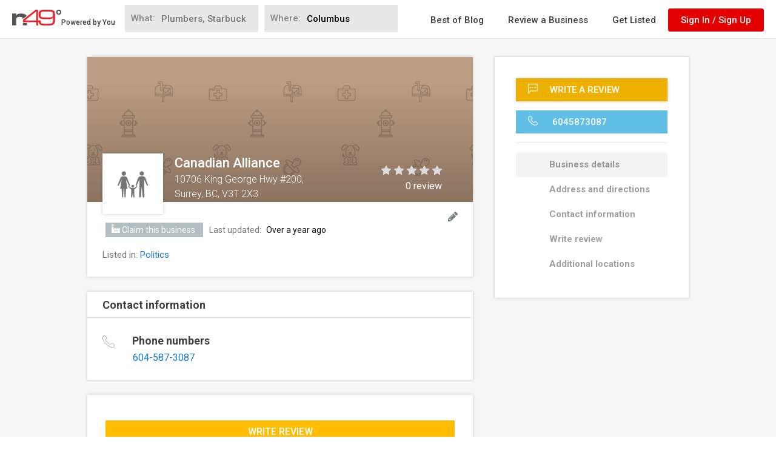

--- FILE ---
content_type: text/html; charset=utf-8
request_url: https://www.google.com/recaptcha/api2/anchor?ar=1&k=6LdgVgcUAAAAAP9c0KOEU9HL_eTdnplY8V4wsiee&co=aHR0cHM6Ly93d3cubjQ5LmNvbTo0NDM.&hl=en&v=PoyoqOPhxBO7pBk68S4YbpHZ&size=normal&anchor-ms=20000&execute-ms=30000&cb=vme1bywcfctr
body_size: 49486
content:
<!DOCTYPE HTML><html dir="ltr" lang="en"><head><meta http-equiv="Content-Type" content="text/html; charset=UTF-8">
<meta http-equiv="X-UA-Compatible" content="IE=edge">
<title>reCAPTCHA</title>
<style type="text/css">
/* cyrillic-ext */
@font-face {
  font-family: 'Roboto';
  font-style: normal;
  font-weight: 400;
  font-stretch: 100%;
  src: url(//fonts.gstatic.com/s/roboto/v48/KFO7CnqEu92Fr1ME7kSn66aGLdTylUAMa3GUBHMdazTgWw.woff2) format('woff2');
  unicode-range: U+0460-052F, U+1C80-1C8A, U+20B4, U+2DE0-2DFF, U+A640-A69F, U+FE2E-FE2F;
}
/* cyrillic */
@font-face {
  font-family: 'Roboto';
  font-style: normal;
  font-weight: 400;
  font-stretch: 100%;
  src: url(//fonts.gstatic.com/s/roboto/v48/KFO7CnqEu92Fr1ME7kSn66aGLdTylUAMa3iUBHMdazTgWw.woff2) format('woff2');
  unicode-range: U+0301, U+0400-045F, U+0490-0491, U+04B0-04B1, U+2116;
}
/* greek-ext */
@font-face {
  font-family: 'Roboto';
  font-style: normal;
  font-weight: 400;
  font-stretch: 100%;
  src: url(//fonts.gstatic.com/s/roboto/v48/KFO7CnqEu92Fr1ME7kSn66aGLdTylUAMa3CUBHMdazTgWw.woff2) format('woff2');
  unicode-range: U+1F00-1FFF;
}
/* greek */
@font-face {
  font-family: 'Roboto';
  font-style: normal;
  font-weight: 400;
  font-stretch: 100%;
  src: url(//fonts.gstatic.com/s/roboto/v48/KFO7CnqEu92Fr1ME7kSn66aGLdTylUAMa3-UBHMdazTgWw.woff2) format('woff2');
  unicode-range: U+0370-0377, U+037A-037F, U+0384-038A, U+038C, U+038E-03A1, U+03A3-03FF;
}
/* math */
@font-face {
  font-family: 'Roboto';
  font-style: normal;
  font-weight: 400;
  font-stretch: 100%;
  src: url(//fonts.gstatic.com/s/roboto/v48/KFO7CnqEu92Fr1ME7kSn66aGLdTylUAMawCUBHMdazTgWw.woff2) format('woff2');
  unicode-range: U+0302-0303, U+0305, U+0307-0308, U+0310, U+0312, U+0315, U+031A, U+0326-0327, U+032C, U+032F-0330, U+0332-0333, U+0338, U+033A, U+0346, U+034D, U+0391-03A1, U+03A3-03A9, U+03B1-03C9, U+03D1, U+03D5-03D6, U+03F0-03F1, U+03F4-03F5, U+2016-2017, U+2034-2038, U+203C, U+2040, U+2043, U+2047, U+2050, U+2057, U+205F, U+2070-2071, U+2074-208E, U+2090-209C, U+20D0-20DC, U+20E1, U+20E5-20EF, U+2100-2112, U+2114-2115, U+2117-2121, U+2123-214F, U+2190, U+2192, U+2194-21AE, U+21B0-21E5, U+21F1-21F2, U+21F4-2211, U+2213-2214, U+2216-22FF, U+2308-230B, U+2310, U+2319, U+231C-2321, U+2336-237A, U+237C, U+2395, U+239B-23B7, U+23D0, U+23DC-23E1, U+2474-2475, U+25AF, U+25B3, U+25B7, U+25BD, U+25C1, U+25CA, U+25CC, U+25FB, U+266D-266F, U+27C0-27FF, U+2900-2AFF, U+2B0E-2B11, U+2B30-2B4C, U+2BFE, U+3030, U+FF5B, U+FF5D, U+1D400-1D7FF, U+1EE00-1EEFF;
}
/* symbols */
@font-face {
  font-family: 'Roboto';
  font-style: normal;
  font-weight: 400;
  font-stretch: 100%;
  src: url(//fonts.gstatic.com/s/roboto/v48/KFO7CnqEu92Fr1ME7kSn66aGLdTylUAMaxKUBHMdazTgWw.woff2) format('woff2');
  unicode-range: U+0001-000C, U+000E-001F, U+007F-009F, U+20DD-20E0, U+20E2-20E4, U+2150-218F, U+2190, U+2192, U+2194-2199, U+21AF, U+21E6-21F0, U+21F3, U+2218-2219, U+2299, U+22C4-22C6, U+2300-243F, U+2440-244A, U+2460-24FF, U+25A0-27BF, U+2800-28FF, U+2921-2922, U+2981, U+29BF, U+29EB, U+2B00-2BFF, U+4DC0-4DFF, U+FFF9-FFFB, U+10140-1018E, U+10190-1019C, U+101A0, U+101D0-101FD, U+102E0-102FB, U+10E60-10E7E, U+1D2C0-1D2D3, U+1D2E0-1D37F, U+1F000-1F0FF, U+1F100-1F1AD, U+1F1E6-1F1FF, U+1F30D-1F30F, U+1F315, U+1F31C, U+1F31E, U+1F320-1F32C, U+1F336, U+1F378, U+1F37D, U+1F382, U+1F393-1F39F, U+1F3A7-1F3A8, U+1F3AC-1F3AF, U+1F3C2, U+1F3C4-1F3C6, U+1F3CA-1F3CE, U+1F3D4-1F3E0, U+1F3ED, U+1F3F1-1F3F3, U+1F3F5-1F3F7, U+1F408, U+1F415, U+1F41F, U+1F426, U+1F43F, U+1F441-1F442, U+1F444, U+1F446-1F449, U+1F44C-1F44E, U+1F453, U+1F46A, U+1F47D, U+1F4A3, U+1F4B0, U+1F4B3, U+1F4B9, U+1F4BB, U+1F4BF, U+1F4C8-1F4CB, U+1F4D6, U+1F4DA, U+1F4DF, U+1F4E3-1F4E6, U+1F4EA-1F4ED, U+1F4F7, U+1F4F9-1F4FB, U+1F4FD-1F4FE, U+1F503, U+1F507-1F50B, U+1F50D, U+1F512-1F513, U+1F53E-1F54A, U+1F54F-1F5FA, U+1F610, U+1F650-1F67F, U+1F687, U+1F68D, U+1F691, U+1F694, U+1F698, U+1F6AD, U+1F6B2, U+1F6B9-1F6BA, U+1F6BC, U+1F6C6-1F6CF, U+1F6D3-1F6D7, U+1F6E0-1F6EA, U+1F6F0-1F6F3, U+1F6F7-1F6FC, U+1F700-1F7FF, U+1F800-1F80B, U+1F810-1F847, U+1F850-1F859, U+1F860-1F887, U+1F890-1F8AD, U+1F8B0-1F8BB, U+1F8C0-1F8C1, U+1F900-1F90B, U+1F93B, U+1F946, U+1F984, U+1F996, U+1F9E9, U+1FA00-1FA6F, U+1FA70-1FA7C, U+1FA80-1FA89, U+1FA8F-1FAC6, U+1FACE-1FADC, U+1FADF-1FAE9, U+1FAF0-1FAF8, U+1FB00-1FBFF;
}
/* vietnamese */
@font-face {
  font-family: 'Roboto';
  font-style: normal;
  font-weight: 400;
  font-stretch: 100%;
  src: url(//fonts.gstatic.com/s/roboto/v48/KFO7CnqEu92Fr1ME7kSn66aGLdTylUAMa3OUBHMdazTgWw.woff2) format('woff2');
  unicode-range: U+0102-0103, U+0110-0111, U+0128-0129, U+0168-0169, U+01A0-01A1, U+01AF-01B0, U+0300-0301, U+0303-0304, U+0308-0309, U+0323, U+0329, U+1EA0-1EF9, U+20AB;
}
/* latin-ext */
@font-face {
  font-family: 'Roboto';
  font-style: normal;
  font-weight: 400;
  font-stretch: 100%;
  src: url(//fonts.gstatic.com/s/roboto/v48/KFO7CnqEu92Fr1ME7kSn66aGLdTylUAMa3KUBHMdazTgWw.woff2) format('woff2');
  unicode-range: U+0100-02BA, U+02BD-02C5, U+02C7-02CC, U+02CE-02D7, U+02DD-02FF, U+0304, U+0308, U+0329, U+1D00-1DBF, U+1E00-1E9F, U+1EF2-1EFF, U+2020, U+20A0-20AB, U+20AD-20C0, U+2113, U+2C60-2C7F, U+A720-A7FF;
}
/* latin */
@font-face {
  font-family: 'Roboto';
  font-style: normal;
  font-weight: 400;
  font-stretch: 100%;
  src: url(//fonts.gstatic.com/s/roboto/v48/KFO7CnqEu92Fr1ME7kSn66aGLdTylUAMa3yUBHMdazQ.woff2) format('woff2');
  unicode-range: U+0000-00FF, U+0131, U+0152-0153, U+02BB-02BC, U+02C6, U+02DA, U+02DC, U+0304, U+0308, U+0329, U+2000-206F, U+20AC, U+2122, U+2191, U+2193, U+2212, U+2215, U+FEFF, U+FFFD;
}
/* cyrillic-ext */
@font-face {
  font-family: 'Roboto';
  font-style: normal;
  font-weight: 500;
  font-stretch: 100%;
  src: url(//fonts.gstatic.com/s/roboto/v48/KFO7CnqEu92Fr1ME7kSn66aGLdTylUAMa3GUBHMdazTgWw.woff2) format('woff2');
  unicode-range: U+0460-052F, U+1C80-1C8A, U+20B4, U+2DE0-2DFF, U+A640-A69F, U+FE2E-FE2F;
}
/* cyrillic */
@font-face {
  font-family: 'Roboto';
  font-style: normal;
  font-weight: 500;
  font-stretch: 100%;
  src: url(//fonts.gstatic.com/s/roboto/v48/KFO7CnqEu92Fr1ME7kSn66aGLdTylUAMa3iUBHMdazTgWw.woff2) format('woff2');
  unicode-range: U+0301, U+0400-045F, U+0490-0491, U+04B0-04B1, U+2116;
}
/* greek-ext */
@font-face {
  font-family: 'Roboto';
  font-style: normal;
  font-weight: 500;
  font-stretch: 100%;
  src: url(//fonts.gstatic.com/s/roboto/v48/KFO7CnqEu92Fr1ME7kSn66aGLdTylUAMa3CUBHMdazTgWw.woff2) format('woff2');
  unicode-range: U+1F00-1FFF;
}
/* greek */
@font-face {
  font-family: 'Roboto';
  font-style: normal;
  font-weight: 500;
  font-stretch: 100%;
  src: url(//fonts.gstatic.com/s/roboto/v48/KFO7CnqEu92Fr1ME7kSn66aGLdTylUAMa3-UBHMdazTgWw.woff2) format('woff2');
  unicode-range: U+0370-0377, U+037A-037F, U+0384-038A, U+038C, U+038E-03A1, U+03A3-03FF;
}
/* math */
@font-face {
  font-family: 'Roboto';
  font-style: normal;
  font-weight: 500;
  font-stretch: 100%;
  src: url(//fonts.gstatic.com/s/roboto/v48/KFO7CnqEu92Fr1ME7kSn66aGLdTylUAMawCUBHMdazTgWw.woff2) format('woff2');
  unicode-range: U+0302-0303, U+0305, U+0307-0308, U+0310, U+0312, U+0315, U+031A, U+0326-0327, U+032C, U+032F-0330, U+0332-0333, U+0338, U+033A, U+0346, U+034D, U+0391-03A1, U+03A3-03A9, U+03B1-03C9, U+03D1, U+03D5-03D6, U+03F0-03F1, U+03F4-03F5, U+2016-2017, U+2034-2038, U+203C, U+2040, U+2043, U+2047, U+2050, U+2057, U+205F, U+2070-2071, U+2074-208E, U+2090-209C, U+20D0-20DC, U+20E1, U+20E5-20EF, U+2100-2112, U+2114-2115, U+2117-2121, U+2123-214F, U+2190, U+2192, U+2194-21AE, U+21B0-21E5, U+21F1-21F2, U+21F4-2211, U+2213-2214, U+2216-22FF, U+2308-230B, U+2310, U+2319, U+231C-2321, U+2336-237A, U+237C, U+2395, U+239B-23B7, U+23D0, U+23DC-23E1, U+2474-2475, U+25AF, U+25B3, U+25B7, U+25BD, U+25C1, U+25CA, U+25CC, U+25FB, U+266D-266F, U+27C0-27FF, U+2900-2AFF, U+2B0E-2B11, U+2B30-2B4C, U+2BFE, U+3030, U+FF5B, U+FF5D, U+1D400-1D7FF, U+1EE00-1EEFF;
}
/* symbols */
@font-face {
  font-family: 'Roboto';
  font-style: normal;
  font-weight: 500;
  font-stretch: 100%;
  src: url(//fonts.gstatic.com/s/roboto/v48/KFO7CnqEu92Fr1ME7kSn66aGLdTylUAMaxKUBHMdazTgWw.woff2) format('woff2');
  unicode-range: U+0001-000C, U+000E-001F, U+007F-009F, U+20DD-20E0, U+20E2-20E4, U+2150-218F, U+2190, U+2192, U+2194-2199, U+21AF, U+21E6-21F0, U+21F3, U+2218-2219, U+2299, U+22C4-22C6, U+2300-243F, U+2440-244A, U+2460-24FF, U+25A0-27BF, U+2800-28FF, U+2921-2922, U+2981, U+29BF, U+29EB, U+2B00-2BFF, U+4DC0-4DFF, U+FFF9-FFFB, U+10140-1018E, U+10190-1019C, U+101A0, U+101D0-101FD, U+102E0-102FB, U+10E60-10E7E, U+1D2C0-1D2D3, U+1D2E0-1D37F, U+1F000-1F0FF, U+1F100-1F1AD, U+1F1E6-1F1FF, U+1F30D-1F30F, U+1F315, U+1F31C, U+1F31E, U+1F320-1F32C, U+1F336, U+1F378, U+1F37D, U+1F382, U+1F393-1F39F, U+1F3A7-1F3A8, U+1F3AC-1F3AF, U+1F3C2, U+1F3C4-1F3C6, U+1F3CA-1F3CE, U+1F3D4-1F3E0, U+1F3ED, U+1F3F1-1F3F3, U+1F3F5-1F3F7, U+1F408, U+1F415, U+1F41F, U+1F426, U+1F43F, U+1F441-1F442, U+1F444, U+1F446-1F449, U+1F44C-1F44E, U+1F453, U+1F46A, U+1F47D, U+1F4A3, U+1F4B0, U+1F4B3, U+1F4B9, U+1F4BB, U+1F4BF, U+1F4C8-1F4CB, U+1F4D6, U+1F4DA, U+1F4DF, U+1F4E3-1F4E6, U+1F4EA-1F4ED, U+1F4F7, U+1F4F9-1F4FB, U+1F4FD-1F4FE, U+1F503, U+1F507-1F50B, U+1F50D, U+1F512-1F513, U+1F53E-1F54A, U+1F54F-1F5FA, U+1F610, U+1F650-1F67F, U+1F687, U+1F68D, U+1F691, U+1F694, U+1F698, U+1F6AD, U+1F6B2, U+1F6B9-1F6BA, U+1F6BC, U+1F6C6-1F6CF, U+1F6D3-1F6D7, U+1F6E0-1F6EA, U+1F6F0-1F6F3, U+1F6F7-1F6FC, U+1F700-1F7FF, U+1F800-1F80B, U+1F810-1F847, U+1F850-1F859, U+1F860-1F887, U+1F890-1F8AD, U+1F8B0-1F8BB, U+1F8C0-1F8C1, U+1F900-1F90B, U+1F93B, U+1F946, U+1F984, U+1F996, U+1F9E9, U+1FA00-1FA6F, U+1FA70-1FA7C, U+1FA80-1FA89, U+1FA8F-1FAC6, U+1FACE-1FADC, U+1FADF-1FAE9, U+1FAF0-1FAF8, U+1FB00-1FBFF;
}
/* vietnamese */
@font-face {
  font-family: 'Roboto';
  font-style: normal;
  font-weight: 500;
  font-stretch: 100%;
  src: url(//fonts.gstatic.com/s/roboto/v48/KFO7CnqEu92Fr1ME7kSn66aGLdTylUAMa3OUBHMdazTgWw.woff2) format('woff2');
  unicode-range: U+0102-0103, U+0110-0111, U+0128-0129, U+0168-0169, U+01A0-01A1, U+01AF-01B0, U+0300-0301, U+0303-0304, U+0308-0309, U+0323, U+0329, U+1EA0-1EF9, U+20AB;
}
/* latin-ext */
@font-face {
  font-family: 'Roboto';
  font-style: normal;
  font-weight: 500;
  font-stretch: 100%;
  src: url(//fonts.gstatic.com/s/roboto/v48/KFO7CnqEu92Fr1ME7kSn66aGLdTylUAMa3KUBHMdazTgWw.woff2) format('woff2');
  unicode-range: U+0100-02BA, U+02BD-02C5, U+02C7-02CC, U+02CE-02D7, U+02DD-02FF, U+0304, U+0308, U+0329, U+1D00-1DBF, U+1E00-1E9F, U+1EF2-1EFF, U+2020, U+20A0-20AB, U+20AD-20C0, U+2113, U+2C60-2C7F, U+A720-A7FF;
}
/* latin */
@font-face {
  font-family: 'Roboto';
  font-style: normal;
  font-weight: 500;
  font-stretch: 100%;
  src: url(//fonts.gstatic.com/s/roboto/v48/KFO7CnqEu92Fr1ME7kSn66aGLdTylUAMa3yUBHMdazQ.woff2) format('woff2');
  unicode-range: U+0000-00FF, U+0131, U+0152-0153, U+02BB-02BC, U+02C6, U+02DA, U+02DC, U+0304, U+0308, U+0329, U+2000-206F, U+20AC, U+2122, U+2191, U+2193, U+2212, U+2215, U+FEFF, U+FFFD;
}
/* cyrillic-ext */
@font-face {
  font-family: 'Roboto';
  font-style: normal;
  font-weight: 900;
  font-stretch: 100%;
  src: url(//fonts.gstatic.com/s/roboto/v48/KFO7CnqEu92Fr1ME7kSn66aGLdTylUAMa3GUBHMdazTgWw.woff2) format('woff2');
  unicode-range: U+0460-052F, U+1C80-1C8A, U+20B4, U+2DE0-2DFF, U+A640-A69F, U+FE2E-FE2F;
}
/* cyrillic */
@font-face {
  font-family: 'Roboto';
  font-style: normal;
  font-weight: 900;
  font-stretch: 100%;
  src: url(//fonts.gstatic.com/s/roboto/v48/KFO7CnqEu92Fr1ME7kSn66aGLdTylUAMa3iUBHMdazTgWw.woff2) format('woff2');
  unicode-range: U+0301, U+0400-045F, U+0490-0491, U+04B0-04B1, U+2116;
}
/* greek-ext */
@font-face {
  font-family: 'Roboto';
  font-style: normal;
  font-weight: 900;
  font-stretch: 100%;
  src: url(//fonts.gstatic.com/s/roboto/v48/KFO7CnqEu92Fr1ME7kSn66aGLdTylUAMa3CUBHMdazTgWw.woff2) format('woff2');
  unicode-range: U+1F00-1FFF;
}
/* greek */
@font-face {
  font-family: 'Roboto';
  font-style: normal;
  font-weight: 900;
  font-stretch: 100%;
  src: url(//fonts.gstatic.com/s/roboto/v48/KFO7CnqEu92Fr1ME7kSn66aGLdTylUAMa3-UBHMdazTgWw.woff2) format('woff2');
  unicode-range: U+0370-0377, U+037A-037F, U+0384-038A, U+038C, U+038E-03A1, U+03A3-03FF;
}
/* math */
@font-face {
  font-family: 'Roboto';
  font-style: normal;
  font-weight: 900;
  font-stretch: 100%;
  src: url(//fonts.gstatic.com/s/roboto/v48/KFO7CnqEu92Fr1ME7kSn66aGLdTylUAMawCUBHMdazTgWw.woff2) format('woff2');
  unicode-range: U+0302-0303, U+0305, U+0307-0308, U+0310, U+0312, U+0315, U+031A, U+0326-0327, U+032C, U+032F-0330, U+0332-0333, U+0338, U+033A, U+0346, U+034D, U+0391-03A1, U+03A3-03A9, U+03B1-03C9, U+03D1, U+03D5-03D6, U+03F0-03F1, U+03F4-03F5, U+2016-2017, U+2034-2038, U+203C, U+2040, U+2043, U+2047, U+2050, U+2057, U+205F, U+2070-2071, U+2074-208E, U+2090-209C, U+20D0-20DC, U+20E1, U+20E5-20EF, U+2100-2112, U+2114-2115, U+2117-2121, U+2123-214F, U+2190, U+2192, U+2194-21AE, U+21B0-21E5, U+21F1-21F2, U+21F4-2211, U+2213-2214, U+2216-22FF, U+2308-230B, U+2310, U+2319, U+231C-2321, U+2336-237A, U+237C, U+2395, U+239B-23B7, U+23D0, U+23DC-23E1, U+2474-2475, U+25AF, U+25B3, U+25B7, U+25BD, U+25C1, U+25CA, U+25CC, U+25FB, U+266D-266F, U+27C0-27FF, U+2900-2AFF, U+2B0E-2B11, U+2B30-2B4C, U+2BFE, U+3030, U+FF5B, U+FF5D, U+1D400-1D7FF, U+1EE00-1EEFF;
}
/* symbols */
@font-face {
  font-family: 'Roboto';
  font-style: normal;
  font-weight: 900;
  font-stretch: 100%;
  src: url(//fonts.gstatic.com/s/roboto/v48/KFO7CnqEu92Fr1ME7kSn66aGLdTylUAMaxKUBHMdazTgWw.woff2) format('woff2');
  unicode-range: U+0001-000C, U+000E-001F, U+007F-009F, U+20DD-20E0, U+20E2-20E4, U+2150-218F, U+2190, U+2192, U+2194-2199, U+21AF, U+21E6-21F0, U+21F3, U+2218-2219, U+2299, U+22C4-22C6, U+2300-243F, U+2440-244A, U+2460-24FF, U+25A0-27BF, U+2800-28FF, U+2921-2922, U+2981, U+29BF, U+29EB, U+2B00-2BFF, U+4DC0-4DFF, U+FFF9-FFFB, U+10140-1018E, U+10190-1019C, U+101A0, U+101D0-101FD, U+102E0-102FB, U+10E60-10E7E, U+1D2C0-1D2D3, U+1D2E0-1D37F, U+1F000-1F0FF, U+1F100-1F1AD, U+1F1E6-1F1FF, U+1F30D-1F30F, U+1F315, U+1F31C, U+1F31E, U+1F320-1F32C, U+1F336, U+1F378, U+1F37D, U+1F382, U+1F393-1F39F, U+1F3A7-1F3A8, U+1F3AC-1F3AF, U+1F3C2, U+1F3C4-1F3C6, U+1F3CA-1F3CE, U+1F3D4-1F3E0, U+1F3ED, U+1F3F1-1F3F3, U+1F3F5-1F3F7, U+1F408, U+1F415, U+1F41F, U+1F426, U+1F43F, U+1F441-1F442, U+1F444, U+1F446-1F449, U+1F44C-1F44E, U+1F453, U+1F46A, U+1F47D, U+1F4A3, U+1F4B0, U+1F4B3, U+1F4B9, U+1F4BB, U+1F4BF, U+1F4C8-1F4CB, U+1F4D6, U+1F4DA, U+1F4DF, U+1F4E3-1F4E6, U+1F4EA-1F4ED, U+1F4F7, U+1F4F9-1F4FB, U+1F4FD-1F4FE, U+1F503, U+1F507-1F50B, U+1F50D, U+1F512-1F513, U+1F53E-1F54A, U+1F54F-1F5FA, U+1F610, U+1F650-1F67F, U+1F687, U+1F68D, U+1F691, U+1F694, U+1F698, U+1F6AD, U+1F6B2, U+1F6B9-1F6BA, U+1F6BC, U+1F6C6-1F6CF, U+1F6D3-1F6D7, U+1F6E0-1F6EA, U+1F6F0-1F6F3, U+1F6F7-1F6FC, U+1F700-1F7FF, U+1F800-1F80B, U+1F810-1F847, U+1F850-1F859, U+1F860-1F887, U+1F890-1F8AD, U+1F8B0-1F8BB, U+1F8C0-1F8C1, U+1F900-1F90B, U+1F93B, U+1F946, U+1F984, U+1F996, U+1F9E9, U+1FA00-1FA6F, U+1FA70-1FA7C, U+1FA80-1FA89, U+1FA8F-1FAC6, U+1FACE-1FADC, U+1FADF-1FAE9, U+1FAF0-1FAF8, U+1FB00-1FBFF;
}
/* vietnamese */
@font-face {
  font-family: 'Roboto';
  font-style: normal;
  font-weight: 900;
  font-stretch: 100%;
  src: url(//fonts.gstatic.com/s/roboto/v48/KFO7CnqEu92Fr1ME7kSn66aGLdTylUAMa3OUBHMdazTgWw.woff2) format('woff2');
  unicode-range: U+0102-0103, U+0110-0111, U+0128-0129, U+0168-0169, U+01A0-01A1, U+01AF-01B0, U+0300-0301, U+0303-0304, U+0308-0309, U+0323, U+0329, U+1EA0-1EF9, U+20AB;
}
/* latin-ext */
@font-face {
  font-family: 'Roboto';
  font-style: normal;
  font-weight: 900;
  font-stretch: 100%;
  src: url(//fonts.gstatic.com/s/roboto/v48/KFO7CnqEu92Fr1ME7kSn66aGLdTylUAMa3KUBHMdazTgWw.woff2) format('woff2');
  unicode-range: U+0100-02BA, U+02BD-02C5, U+02C7-02CC, U+02CE-02D7, U+02DD-02FF, U+0304, U+0308, U+0329, U+1D00-1DBF, U+1E00-1E9F, U+1EF2-1EFF, U+2020, U+20A0-20AB, U+20AD-20C0, U+2113, U+2C60-2C7F, U+A720-A7FF;
}
/* latin */
@font-face {
  font-family: 'Roboto';
  font-style: normal;
  font-weight: 900;
  font-stretch: 100%;
  src: url(//fonts.gstatic.com/s/roboto/v48/KFO7CnqEu92Fr1ME7kSn66aGLdTylUAMa3yUBHMdazQ.woff2) format('woff2');
  unicode-range: U+0000-00FF, U+0131, U+0152-0153, U+02BB-02BC, U+02C6, U+02DA, U+02DC, U+0304, U+0308, U+0329, U+2000-206F, U+20AC, U+2122, U+2191, U+2193, U+2212, U+2215, U+FEFF, U+FFFD;
}

</style>
<link rel="stylesheet" type="text/css" href="https://www.gstatic.com/recaptcha/releases/PoyoqOPhxBO7pBk68S4YbpHZ/styles__ltr.css">
<script nonce="8CGQckKTlZKluCIZGIk9Bg" type="text/javascript">window['__recaptcha_api'] = 'https://www.google.com/recaptcha/api2/';</script>
<script type="text/javascript" src="https://www.gstatic.com/recaptcha/releases/PoyoqOPhxBO7pBk68S4YbpHZ/recaptcha__en.js" nonce="8CGQckKTlZKluCIZGIk9Bg">
      
    </script></head>
<body><div id="rc-anchor-alert" class="rc-anchor-alert"></div>
<input type="hidden" id="recaptcha-token" value="[base64]">
<script type="text/javascript" nonce="8CGQckKTlZKluCIZGIk9Bg">
      recaptcha.anchor.Main.init("[\x22ainput\x22,[\x22bgdata\x22,\x22\x22,\[base64]/[base64]/[base64]/bmV3IHJbeF0oY1swXSk6RT09Mj9uZXcgclt4XShjWzBdLGNbMV0pOkU9PTM/bmV3IHJbeF0oY1swXSxjWzFdLGNbMl0pOkU9PTQ/[base64]/[base64]/[base64]/[base64]/[base64]/[base64]/[base64]/[base64]\x22,\[base64]\\u003d\\u003d\x22,\[base64]/w4bClcOxw6HDq8KFXkl/wqnCmT9RPAXDn8O0HsOtw5XDh8Oiw6tzw4rCvMK8wpnCq8KNDlzCkzd/w67Ck2bConzDmMOsw7EuW8KRWsKSEEjClDE7w5HCm8OqwoRjw6vDtMK6woDDvkcQNcOAwo3ClcKow51EYcO4U1TCosO+IxnDhcKWf8KfWUdwa1dAw54FY3pUQcOJfsK/w7PCvsKVw5YoZcKLQcKdEyJfGcKcw4zDuVTDq0HCvlDClGpgFMKgZsOew6JJw40pwrxBICnClsKKaQfDuMKQasKuw7p1w7htC8K0w4HCvsOywrbDigHDhMKMw5LCscKGYn/CuFMnasODwqrDisKvwpBIGRg3BBzCqSlewqfCk0wqw4PCqsOhw4TClsOYwqPDpFnDrsO2w5jDnnHCu3rCjsKTACpHwr9tfnrCuMOuw6/[base64]/Drmxpw4XCqWbDhmPCt8KYw5fCsyh4BMOvw5AUexHCs8KuB0g7w5MeCcORUTNpdsOkwo1LYMK3w4/DsGvCscKuwqc6w712K8O0w5AsS3MmUxV1w5QyWCPDjHAPw5bDoMKHblgxYsKNB8K+Gix/wrTCqWJ7VBlQNcKVwrnDjSo0wqJFw6p7FGjDmEjCvcKWGsK+wpTDp8OJwofDlcO0HAHCusKNZyrCjcOJwqlcwoTDrcKXwoJwQMOHwp1AwoYAwp3DnHI3w7JmTcOVwpgFBcORw6DCocO4w7IpwqjDtcOJQMKUw7Rswr3CtREpPcOVw4U2w73Cpl/Ct3nDpQg4wqtfY1zCinrDizwOwrLDuMO1dgpCw6BaJnfCicOxw4rCvjXDuDfDnzPCrsOlwqtfw6Acw5/[base64]/CvkcUw6HDuX4rw6BjwoY0w67CnE4ca8OBwrbDpX4Bw7LCkWnCgsK6M13Du8KnLV1ldh05NMK5wo/DnWPCi8ODw7vDh1XCmMOBSyvDtyB1wqRDwql0woDCusK6wr4mIsKAfBHCsh/[base64]/Dk8OCw4ckwp83PhHCpsOEwq0+FMOmwqE5RsO0S8OoEsOjIChHw6AYwp9Cw5TDiXjCqizCgMOEwonCicKVMcONw43CiQrDi8OoD8OEFm0/DQQwZcKYw4fCpDwBw7PCoFTCrS/CqFxpw73DjcKXw6hiEHY6w6jCtnTDlsKrBEc+w41qX8Kfw6Ucw6h6wpzDuhbDiAh2w5gzw6hIw7rCnMO7w7DDssOdw7MdGsORw7XCkxHCmcOHbXPDoC/CtsOjBVzCjMKnZWDCjcO8wo4rJHkZw7/DjmgrD8OcVMOZwp/Cnj3CksKYYMOswpLDuxZ5ABDDgwbDosKlwrhfwqTCgcK0wr3DsAnDm8KBw5jCkjUqwqDCvAzDjcKKGiwSAUTDisOjYXfDisKzwpEWw6XCqBkiw7R6w4jCgi/Cl8Ocw5rCgMOgMsOpKcOABMOSK8Kbw61qZMOaw6zDoEVkesOtN8KuRsODG8OcKz3CiMKAwrkcWBDCpzDDtcOkw6nCrRUmwo91wr/DpDbCj1xYwpLDnMK8w5/[base64]/[base64]/[base64]/CnWM1w6tGwrLCvWpOw5owQhjCmcOHwqp2w6TCgsOVYlQ/wofDrMKHw4N/[base64]/Dj8Otw5lcJ8OASyVCf8KLYMOpwp/Dhmp2ZcKVTMO6wp7CgxPCiMKLIMOOIxnDiMO6I8Kaw5cAUj4DNcKdI8ORw47CuMKxwqt3XcKDTMOuw6phw4vDnsKzPk7DthIgwo5wBnRtw47DjT/Dq8OtP0cswqEQE0rDp8OswqbCiMObwpPDhMKTwoDDqXVOwp7Cpi7CpMKSwrZFYw/DmcKcwoXCpsKkwqBNw5PDpg5sdkDDhgnChlUmYFzDvz8nwqfDvBEsO8OvAGBlTsKBw4PDrsOMw7TDjmMzWcKmE8KRYMO/w7t1B8KmLMKBwqPDi3zCocOqwqB4w53DtiZGDyfDlMKOwqVqE14gw4Zdw44lScKOw4nCn3sJw4UZLynDgsKjw7x8w5LDksKCSMKmRCoYdCt4S8OtwoDClsKSUh1mwr0Mw57DtcOnw5Ytw7PCqCguw5LCrCTCg1DCh8KUwqYNwo/CusOAwr8Ow5bDkcOaw6/DtMO3ScOFDU/Dm3EBwoHCsMK1wolpwp7DhsOiw7I4FxvDosO0wo0swoZkwqzCkBBHw7s0wqrDilxRwrdaKlfCpsOXwpkWby8vwrXDmsOSLnxvK8Ksw60Rw61SUQECYMOUwqkGDVtgW2w8wr1aRcOnw6xIw4Efw57CucKOw7F1O8OwRUPDqMOSw5/Ch8KQw5BNNcKsR8KIw6/CtCRGAMKkw7DCrcKDwrtGwqrDlj4YVMK5YlMhLcOew44zQ8O5RcOSWAfDp3d3YsKvDivDlMKpMC/[base64]/[base64]/CjsOCwpPDksKOwoRFw7Y+ZRkRwoh1dBPCk8Oxw5HDhcKLw6LDsh/DqR8rw5nDo8OoLMOgXCbDrHrDh3fCpcKZWSIwSC/Cpn/DtcOvwrg0RipYw6jDnmtFQwTCqVnDlVMQaQvDncKsSsOnVU1kwotuSsKnw7o2ck0zRMOvw5LCjsK7MSIKw4rDu8KvP34tecO8FMOGXxzDjHEOwqDCisKgwpk9BwTDqsKMJMKSM0HCly3DssKqfBxOCh/CssKywp0GwqcGFcKjVcOgwqbCs8OQQllRwqJFKsOPCcK/w7XDu3tOH8OuwpFPLFsxBsOSwp3CsjbDiMOgw5vDhsKLw5fCmMKiEsK7Rgo9d1fDmsKgw6UXFcO5w6rChkXCscKZwpnDkcK1wrHDhcOmw5PDtsKHw4s4w7pVwpnCqsK4aHzDtMK4Kw14w5AAADgQw5nDuFHClVHCk8O/w48WGnnCrg8yw5TCtVrDjMKudsKmSsKrezjCgMKITGzCnVE1a8KFUMO+w5gww4VPOylSwrlew5wZZsODF8KBwql2B8Oww4DClsK8IAcCw6drw6rCsT55w43DqsKsOBnDu8K1w6EVFsO1MMKZwoPDiMOtBMOubQ9IwogYIMONRsKYw7/Dtyhhwo5NGxhJw77Cs8KWL8O6w4MBw5nDqcOQwrjCpDwYH8KNX8OZBizDp0HDtMOuw73DkMKZw6vDhsOVJ3BEwrxqRDJ1GsOpZQTCu8OQfcKVZ8Knw5DCq0zDhyoUwrpUw4AGwoDCqGlfPsOww7fDgHd4wqNBNMOtw6/CvcOCw4N/K8KVHS1FwqPDhcK5U8KiU8Kef8KCw4c2wqTDtyUmw6ZaJTYcwpTDvcOawpbCuE9EIMOnw6/DscK7RcOMGMO9bzslw7YRw5LCj8K2w6TCtcOaCcKrwrFrwrgMbsObwobCu3wcasOGGMK1w49oWivDpXXCuQrDr17DncOmw4dyw6fCsMOnw7t4Ty/[base64]/[base64]/[base64]/HhvCisOgaCnDrVXDmX3DqRDCt8Kjw4E8w6zColp8e37DjsOAT8KQwrBVb3zCisK0NzYVwps+fA9HEkMbworCnsOYwpcgwrXCtcOCQsOdCsO/dTXDkcKWf8KfJ8OCwo11ei/DtsO8JMOTf8Orwrx0bwdgw6zDrFEcFMORwqXDicKFwpdCw53CnjdFGRVlF8KLKsKxw48Xwq1RY8KXbFBBw53Ckm7DrnrCpcKmw7LCjMKOwppew4FgEMOgw4vClMKrBF/[base64]/DgcKvOUfCoXnCucKfV8KewrDDksOyw4Rmw77Cg2IbH23ChMKaw5nDnBfDq8KzwpMZB8OTDsOxZsObw7VNw4/DszbDk0rDoS7DoTvDgkjDncKmwp0uw5/CscOJwpJxwphxw7kZwoYDw5jDtMKpeUnDpm/[base64]/Cv03Cr8K6w5XDt07CjMOiwpzCpmnCusOmTcO8EwLCnjjCrX/DtcOqBGtCwrPDmcOfw7NkeAxAwoPDmVLDssKhYRrClMOWwrPCuMK3wpPCrsK8wqwwwoPChEXChA3DsljDlcKGDQnDksKPL8Ocb8OWHXZRw7zCmB7DlRUswp/[base64]/DlRXCgV1MAMKcA8Orw4fDlSPCscKqEsO7BnvCmMOkB1o0ZT/CnXPCtcORw7DCrQrDtkJ9w7x6f0knUANue8Oxw7LDoQnCtSjCqsOHw5kzwqZfwr8GacKPK8Oyw7lDED5XTE/Du3I1W8OLwqpzwpnCrMO7esKCwpzCl8OjwqbCvsOMIsKrwoRTdsOHwqfCqcOQw6LCqcOXw5siUMKwRsOJw43DrsK0w5dZwrLDs8O1RTR4HAVTw7t/V0w3wqdEw7xVdijDgMK9w5J8wokBeiPCkMO8cxTCpTZVwrbCosKPdSvCsxpWw7LDo8KZw4LDgsOQw4wnwq5oMxUhKMOmw7XDigjCv31AQQ/[base64]/Jwx5DxlULELCicOjWy0mPmjDuzTDpibDjsOMNl5OIBIjTsKxwrrDqHJ7Axg0w6zCvsOrPcOxwqM8bcO5HXUTIw/ClMKhEAXCujlnesK9w7nCh8KMMcKAGMOuJD/DosOUwrvDhyTDlkYzSMK/[base64]/Co0nCrVYxHijDp8KLE2rDn8KkXkLCoAZ/SMKEbinCn8KNw6DDk18fZcK6PcOuwo87wo3CoMKGSj47wp7Cm8OIwqULSCHCiMOqw7pLw4/[base64]/FcKBKhU8ITcOdCLDg8O6O190KMKQXmHChMKhw5TDk2wzw4HCmcO/SDYgwr0QL8KwecKwaAjCs8KSwosIEljDp8OJacKww4w1w4/[base64]/CpHA4w64EwrXDjsK7YcKfTMK/wpJKwp4jBVxgBAjDv8OPwrDDgMKBf2drC8OfGAkAw6lbHXlRKMOLBsOvGgLCtBzCoTN6wpHDpWzDlyjCr316w60OaBs0JMKTcMKiEh1EABN9BsK0wp7DhGvDq8OIw5LDjW/CpMK1wrEcD3rCvsKYL8K3fkpBw4tawqvCu8KKwoTDt8KtwqBxXsKYwqBpZ8ODYkdHTzPCoUvCqmLDosKowqXCtsKcwoTCgxgRacOCGhLDq8KDw6B/A2XDl3jDjFzDusK2w5LDq8Ovwq58OlbCtDbCpkc6H8KnwqXDsA7Cp37CqlpqH8OMw64uMyBSMsKzwoARw4fCtcOow7VMwrzDqgEWwrzDswLDpcOywq5aeBzCuCXChiLCpCLDpsO+wodnwrbCll9kDsK9XhrDjhFWQwXCtXPDlsOpw6DCoMOcwp/[base64]/CpitLOjzCl8Kmw7c3dcK7VVbDiT7DrHkuwrFdVTJvwqsybcOmGmTDtCPCt8Oow5FZwogiw5zCh0jDt8OqwpVYwqxewox9wqIoaivCmMOlwqAgBMKjb8OJwpx/fCxuEjQrBMOGw58yw53Dv3Iqwr3DnGwYecKgAcKuasOFXMKUw65eMcOAw5lOwrvDrHkYwoAYA8Kww5Q3JiBBwqI1N0vDinAFw48jdsONw7jDscOFBTRIw4xtGQvDvR7DscKiwoURwrZaw4TDv1HCnMOXwrnDhMO7ZDsOw7bCol/[base64]/[base64]/CllHCh8OKw6NWeQrDisKZwrDCk8OgwrXCicKOw6FjZ8OAOS4qw4rCt8OgGVbCkgRDNsKKPy/CpcKawpRPP8Kdwo9fw4HDosKuHzcJw6bCtMO/Z082w5fDqj3Dr07Ds8O7McOsMCESwoLDgH/Dn2XDri48wrBgcsOTw6jDkkoZw7Z8w5MabcONwrYXADrDjDfDuMK4wrB8ccKxw4VGwrZDwoluwqpnw7sZwpzCtsOIKHHCrVBBw6gewr3DqXHDk3JMwqBhw79Wwqw2wqrDr3oTRcKsBsO3w43Dv8K3w7N7wqrCpsK2woHCpiR2wp0iwrzDq3/Dq1nDtHTCkGDCk8OAw7/Ds8OTZURWwrcEwqDDg2zDksKJwqfDjjVHJhvDhMOpWn8hNcKfayg7wqrDgT3CusKpGizCocOIesOTw4HDicO4w7fDrMOjwpDCilIfwq4DC8KAw7Q3wo9rwpzCkA/DtcOkUw3DtcKTS1jCnMOTTUUjUsOGZ8O1wq/Ch8Oqw7HCh30RLA/DqMKiwqViwqzDll3CssKzw4vDusOUwqVuwqXDpsKEen7DnAZ2UDTDrD8Gw7FHKw7DjinChMOtVmDDvMOawpMdd31RFcOzOsKOw5jDmcKXw7HCt0sAa0vCj8OjeMKwwrJYQ1LDnsKUwp3DkTQdfkvDicOpWcKJwpDCvCNuwppGwqbCnMOqdMK2w6vDnFvCmx0pw6/[base64]/DvjB4K8K3w57DtgrDqE4yEcOYwrpdwrN1VH/Ds0wrQMODw57CgcOGwpwZU8OBWsKWw5xgw5o6woXClsOdwooDWhHCj8K2wrhTwpYMDcOJQsKTw6nCuQEJZcOtPcKMw5fCnMO6SS90w77CmQLDv3fCog1nAVMJOCPDrMO5MjELwozCjkPCtGbCuMKwwofDucKvbxvCgw/DgAtRUXnCjQHCggTCjMOvGTfDlcKkw6LDp1Rkw4xTw4LChhPCvcKmWMOyw5rDnsObwqHDpTVLwrnDgz1Dw7LCkMOywrLDgE1AwrXCiVvCg8KpcMKvw4TCkhVGw7x6eX3Cr8KBwqAgwo9gQ0lFw6/[base64]/w7Erb0nDisK8w6nCnsOUNnlHQcKsBT0GwplmZcK7AcOuOsKAwr1nw4vDr8KCw71lw41NFcKgw6TCslXDlDZXwqbCjcOEFMOqwpdiLA7CiD3CksOMF8O4ecKqEzfCs1IZAsKtw6XCicOXwpFQw5HCkMKTDMOtEShLP8KmEgprdX/CnsKsw7sqwrnDrRHDtsKfJcO0w54STMKmw4jCi8KEQSjDlhzClMKxbMOow6HDsQbDsxJYXcOWA8KSw4TDmDrDgsOEwo/[base64]/YcOzPcODeMKcwrUmwq/[base64]/[base64]/CmMOVw6HCh8OQIWB2wqVQIsOWw53DsCLDocOcw4IzwoRpN8O2I8K4aEfDjcKIwp/DvmRkfwFhw5sQdcOqw57CjMOBJ28iw44TAMOmchjDp8KawrUyQ8OPLAbDlMK4AsKyEnsbT8KwIyU6Oy0ww5fDsMKFMcKIwot4Zl/ChHTClMKgaw8fwoQbM8O6MQPDlMK+SjpSw4jDmMK9I05za8Ovwp1WBxp8BMKeUl7CunfCjx9UYGzDhA8jw4R8woE4cBwVfnDDjcO8wol/a8OgewNkKMOnV0hHw6YpwpHDlkx9RHXCii3DrsKaGsKOwoDCsz5AW8OYwpx+W8KvI3fDsVgTDmgnAnnCn8Ofw4HCvcKkw4nDgcOzY8OHfmQnwqfCrjBxw4wSa8KhOFHCucK3wrnCvcOww7bDt8OQccKdB8O5w6LCmy7CvMKhw7VNYmdgwpjDo8OVcsOTPsKLHcK/w6ggElocGQBfEHnDvQ/DpGPCpsKYw63Dl2jDgcKKHMKKYMKvMTgDw6tMHVYewpEcwqzDkMO7wplvaXHDuMO/wrbCq37DrcOnwoZ0ecKvwqNTWsOaazjCtlV9wqNkFXTDtj3CnAvCsMO2bcKzCnTDh8OiwrPDkGpuw4fCksOTwovCucOhUcKQKU9KHsKGw6RrB2rDolPCilLDq8OUMF4/wo9Peht/[base64]/[base64]/wpvCkHTDsMKUWsOIwrjDsjwzbSPDh2R2b0/DuUp/w7okN8OBwrZhZ8KfwogTwoA+AcKxBsKqw7/CpcOXwpUOOH7DjlzCtV0jQn48w4ETw5XCiMKUw6F3RcO2w5fCviHCpjXDhHXCocKzwqdOw6rDncOld8OxQcKvwpwdwqQFBh3DgcOTwp/CssOWMFrDjMO7wq7DujFNw40qw7Yhw5lWD3Fqw6TDosKUSABdw6ltWQxZDMKLYMOYwqk2UTDDkMOiJyfCjHYpcMO7CGnDisOlCMKsfgZIeEvDmsKZSVVAw5TCgFfCksO/Z1jDk8KjVihPwpddwpYCw5EKw5hiGsOsLUfDhMKZOcOZNUBtwqrDvwTCusOiw4h7w7IHfcOgw7l3w5NRwr7CpMONwq8xT0tyw6jDlcK6fcKbehfCnCxvwrfCg8Ktw4weDBx/w6rDpsOvaCtdwrXDhMKWU8Orw6zDg394YHjCvsOUUcK5w4PDvC3Cs8O4wrnDisO3RkZnVcKdwpcYwp/ClsK0wrrDuzfDlsKOwqMxbcOGwpB2BcKSwpR1LMK2GMKAw5wgJcKwOsOFw5/DqFMEw4NBwq4uwq4mOsOyw5NIw6FGw6RJwqbCqsOEwqBWDn/DrsK5w78jS8KDw4cdwoYDw7vCtWfCg1EvwrDDg8O3w4A/w60DAcK1a8Kaw5XClybCgXzDl1XDp8KYesOrZ8KtEsKzFsOow5NOwpPCjcK6w6/[base64]/CoWwbwqbCgTkzHS85dh1XUzpGw7Q1fMKZesKFFTrDo1nCpMKqw78gTzDDqk9kwrDCr8KewpnDrsK/w5DDtsOJw7Mhw7LCvGnCocKDYsO+wqt9w75ew6N2IMOXWE7DuDdCw4PCrsOGalPCuABzwr8VOsKgw4DDqHbChcKRRgXDosKEfX/DvcOvPRPDnTzDolAXbcKMwrwnw6TDkTLCg8OpwrvCvsKoeMOAwqlGwpnDr8OUwrRzw5TCjcKVS8Oow4seWcOFY0RdwqDCqMK7wqpwCX/[base64]/Dl8OswrTDpCd5wrzDksKLfWDDocK0wqrCvBDDkcKMT2w+w6t8PsOLwqViw4jCrSTDoCM7VMOhwoMBPsKte1HCkzBLw5nCqcOWC8K2wofDhnzDvMO3JhTCngLDscO4IcObXcOgwpzDhMKmPMK3wpjCh8Khw6DChxvDr8OIAk9Sb2zCjGBCwoo+wpIzw4/[base64]/[base64]/OMKHSxXCm8KkT0djQcO9H8KPw4bCoMKpNQVew6PDrRbDp2HDv8OFwqjDvEZDw68mdiLDhGTCmsKUwpp5BhQKHAzDm1/Cqy/ClsKlS8OwwqPCpXV/w4LCmcKrEsKaDcOrwqJ4OsOND00DOsOzwqZjFHtCM8O+w5N2DGRTw7vDnUcCw53Dq8K0DsOJZU/[base64]/DiSXDq1TCoMK5ZcKDRUolZ0vCmQjDicKTTiV2WG1dfmHDthBnJQ4Vw5HCvsKrGMK8PBsJw4LDjFTDmSrCl8K5w6DCjUx3TcK1wpZUZcK9QFDCnlTCvsOcwpYiwrTCtVLCisKCGUUZw4HCm8K5S8KfMsOYwrDDrV7Cn04jCkzCj8Opw6LDo8KJOG/Ch8KhworDtGFCSjbDr8ODFMOjBjLDtcOFIMKRNF7ClcOQDcKLPgLDhcK9AsOOw7Mqw7VbwrbCs8OJEsK7w4o9w7VaaxPCq8O/aMKLwo/[base64]/DhsOKUHBTCDHDucOWaV/Ch2DDjSwww6BJKMO+woAdw6rCvldXw5PDjMKswo96FcK6wonCg1HDlsKgw79OCCEQwr3CicK4wpjCtzwZc0w8DEDClMKcwq7CoMO/wr1Uw50lw4LDhsKdw7pKNkbCs2LCpHFSV3DCocKmOMKXJE10w6fDi0kjCw/CucKhw4JCYcO3YFR8OGR/[base64]/DusOMJsKYHkHCuy3DsMK3wo7DhXkSbEE6wrcew7onw5zCpHjDrMKQwrXCgEAMAUMWwpICVxMTVgnCs8OdHsK1P25NED/[base64]/wqNuwoDDhsKew5I4wr/DrcOKD3rCtDQcwozDkxfCt0bCosKRwpA8woLCvWzCqCVHCMOYwqrCkMOAR13DjcOFwopNw57CsjDDmsOBUMOUw7fDrMO9wpN0LMOMDcO+w4LDiTXCg8O9wqfCq27DnjEPeMOuQMK2RMKzw7AawrbDoAdrFcOyw4/Cmgp9EcOow5fDvsOWNcOAwp/DtsKYwoArXnZ+wqwlNsOtw5rDnBcTwrXDsEnDrizDgsKxwp4iLcKOw4IQcxAYw4XDqmY9D0kuAMKCccOXKTrCrnXDpVB6MEYMw67DmCVKLcK2UsOtRCLCklh3IcK/w5UOdsK/wqUhUsKcwqrCrU5QWmtrQSMlFcOfw6HDrMK0G8Ouw4dmw6nCmhbCoXR7w7HCiFXCgMK4wrlAwrTDiHbDq1VpwpRjw5nDkAJww4Y5w7fDinDCq3YICkZGFD4sworCpcOtAsKTICA/bcOWwoHCtMO0wrDCksO/wo1yKwnDrGcnw78GWMOjwrrDgELDo8Kiw6YOw63CucKkZD3CucKCw4fDnEogOWrCjMOewpx4P2BGNcOVw4HCkcOrOG42wr3Cl8OXw6jCkMKNwqQzVsOPTMKtw784w7rDjlpdc3tXK8OtSH/[base64]/CqcOWw4JrwoR1HArDmlMlbk9/[base64]/[base64]/wo17eR19w44jFF/Cpi7Cq1I/w6nDoW/Cp8K3FsKGwo8ew4UWBjErRitEw5vDsx9hw4XCo1PCt29NfRnCpcK8R3DCnMOHbMOdwqBAwoHCvUg7w4EDw59FwrvChsKGbSXCp8Kvw67DvB/Dg8OLw5nDoMKWWcKDw5vDkyIpGMOhw7pEKEQhwoTDqTvDmG0tDEbCrDHCk1J/YMOmUDp4wqpOw4VIwobCgDzDsQzCk8OnZXdUS8OuWBDCsWwDPkhuwoHDrMKxGTxMbMKKHMKUw507w6rDnsOYw59uPTcxB1RtN8OEd8KVecOFAhPDs2TDjH7Cl3tQG2h/w6wiAlnCt2Y8I8OWwrEhZsKLw4Zmwq1vw77CmsOhwpTDsxbDsQnCiQR9w4JiwpvDkMKzw4zCkjVaw7/DuhbCmsOCw4w0w7PCt27CqhZGWXQbJyfCn8KowpJ9w6PDgQDDmMOswpgiw6HDv8K/[base64]/wqBWUlk5w5TDjE9rbF7CqMOHNUxvwrnDp8KcwoAGV8OJDGRhO8KkHcOawonCi8K0DsKmwqrDhcKSZcKjEsOtSy1uw6YybyYTbcOyIEZTagPCucKbw6AVe0RsPMKKw6DCpykdAhpDL8KYw7TCr8OIw7TDt8KACcOUw4/[base64]/Cj8OlwoXDuFQzNMOYw4zDt8OGV8O0w7BYwq/Dh8KKT8OJTMOAwrLDrMOyIXwcwqYlBsKkG8O1w5XCgMK8EwtSSsKVMcO8w4wgwo/DiMOACcKzcsKLJmjDscK0wrR2WsKLJSE9EMOIwrlJwpsLbcK8LsKJwqNzwqNFw5HDnsO8SHXDj8OowrVMFDHDgcOgLsOocnfCg1PCrMOfQVM9HsKEC8KGJBYBYMOJIcOgSMOmbcOFVg4BLG0XaMOvBC4bbBLDvWhLwpp/dQwccMOjHTjCpE92w5ZOw5BvXmVvw7HCvsKvUWBtwpxVw5Vvw4fDijfDvmXDk8KDexzCkmXClMOZf8Kjw4s4IMKlHj7DssK1w7fDp2/[base64]/Dq8OCETfDlcOEcRDDhTrCmcOqw6bClMK/[base64]/DpcKDZHAkGRjDgsK4w5Rtw5lEYQzCvMOVwrfDq8Ofw5XCpy3DvsO1w4MqwqDCosKCwrlpEwLDqcKTcMK2EcKkacKRD8KrU8KtSgV5SQrCj0vCssOkQkLCgcKYw6/[base64]/[base64]/Do8KowpzCjMOMwqhGFsKiRG/Cm8KQwpjDu0ZPP8KGcBvDrGLCm8OTJ2ccw6lAC8OGw4nCiGVWVXFlwrbCsQrDksOVw7TCujrDgcOIKi/[base64]/wqDDpVTCvsKdRsORw5LDlixQw5MJLMObwpvDv18FwoE0woDCvV3DiAAIw5jClEfDrAcqPsK9OQ7Cu0okPcKHFihlLMKwS8OBYlnDkiDDt8O3b3p0w49BwrETEcKhw7fChsKDVVfCr8Obw7AKw5wowoNbejPCrsK9wo4Iwr/CuR/ComDCucOXJsO7Ei9tB25cw6vDogoIw6TDt8OOwqrDiTlXD0fCuMOlL8KIwr5MfUcEQcKULMOIJgVaSzLDm8OYbBpcwo5bw7UGGMKJw7TDnsOnFsO6w6IwUcOIwoTCnGLDvD5cPE54OcO8w7k7w4Jsa30Qw6LCoWfCj8O/CsOvfyTCjMKWwpUGwo0zeMOTa1zDp1jCrsOgw5BRAMKBRHlOw7XCmMOtw4dhw6DDqsKqecOoEjN/wrpxB1lAwox/wpTCixzClQvCkMKEwp/Ds8KbbAHDs8KcSFJvw4rCpSQvwoMxTA9Tw43CmsOrw7vDj8K1WsK6wrLCi8ObAsOrX8OIMsOVwrgEbsOgYsKJH8KtP2HCnCvCh07CnsKLNkbCuMOiYm/CpcKmJMKJbcOHEsO+w4fCnzPDusOQwpgNGcKhbsOsHkUQY8OHw5/CrsOhw7wywqvDjBPCi8OsLy/DksKaeEJDwpLCg8Kkwp4HwrzCvirCmcOcw4d6woPCucKmFsOAwo08eEETBHLDmMKIIsKMwrfCnHXDg8KSwqrCncKSwp7DsAF9CC/[base64]/DhwwbQ8K1PGVlwpnDmE/DvMOowpF5VD0Hw5NXw43Cm8OYwqLDo8O1w61tDsKFw4gUwqPDhcKtGsKmw6tcFkzCsE/CgcKjw7/CvHMJwp80TsOswoXCl8KZQ8OawpErw4vCgwIiOQxSM0gkYWrCgsOmw6h/[base64]/Cl8KcccOYw7Q2wo3DgzYOHEwgwotFw7YTZsKzI0HDsQs/Ym3CtsOqwrQ/WsKIUMKVwqYddsOew7tGBVwuwo/Dn8OYOVzDuMOxwojDgcKQdyBUw45DTh9UJTvDoGtDZFl8wo7Dpkl5VDhWV8O3wojDncKiwrjDnFR9PiDCr8KOAsK/[base64]/[base64]/[base64]/Ct1opwpheGMKRwr/[base64]/Dr8KKagtrbn1Hwo5EYn3Cp8OzBcODKzsTw5FiwoIxZsKxD8KIwoXDhcKqwrzDpgoCBsKkEnjCnUZVMA0LwqZmRmIiTMKVL0VFVHBiVU9/UiUfFsOzHCV9wo/[base64]/wqHDgDfDtlAkTmhuMyw2wo3Dh0zDrxvCr8ORB1LDgj/Cr2nCnBvCoMKgwp8vwpwAXFlew7bCh3Mzw4jDhcO/wpvDlXABw6zDkCMXcllXw6BEYcKGwrjCsnfDvHzDnMO/w48mwoFiecOEw7rCugQQw7kdCmYfwo9qPAx4a3BrwpdEecKyNsKvKlsLcsKtSXTCmGnCi2nDusKiwqjCs8KHwpduw54SUMOtTcOUNigBwrx3wqAcCS3CtsK4dlliw4/[base64]/Dq8OZDsK/wr7CjsK4O8OWR13CiMO6w4l/wrDDucK3wqjDqMK7XsOVFwU6w786Z8KJP8OQbAMdwrQvMQXDvkoXaGwEw4HDj8KVwpd5wrjDu8ONXl7CjAXCocKuPcKsw5/DgELCj8OhHsOjIsOXA1Bhw7ktasKaDMKVH8O1w67DgA3Do8KRw5QePsOoN2DDgVpZwrUCUMOpFSdGdsO3w7dBdHDCi2vCkV/DuA3Dj0hGwqoWw6jDmRvDjgZWwrNUw7nCtBHDmcObaF7CjnHCgsOCw77DkMOMCmnDqMKUw61nwrLDp8Kgw5vDjgpEERESw4xqw4cgAwHCrDsOw6bCgcO+DRIpDsKbwqrCjF0rwpxaXcO2wog8YWnDtl/DhMOVDsKuZlFMPsKPwronwqbCnQVmKEAbKAxKwobDgVcVw7Uywo1FE0jDlsOtwoXCpCRGeMO0O8KhwrFyFWZbwpY1P8KFd8KZI3FDFS/Dr8KnwovCvMKxW8O4w5LCoiopwr/DmMKYbMOewokrwqXDiQE+wr/Ck8O4TMOSBMKOwpTCksKaAsOwwp5bw7/Dj8KrRzgEwp7Cg29gw6R9N2Zhwq7Dtg3CkmzDvsOzUR3Cg8O6VE9zPQcSwrAcDjUXRsOfYlZNO0EjNTJ+PMOHHMO7EMKOHsOqwr4TPsOjPsOLXX/DisKbITTCmT/DrsO7W8OLV1x6TMKKbiPDjsOqVMO9w75bbMOkLmzCqWERacKQwrbDrHHChsKlBgIvKTHCnRZ/w5I/[base64]/CssKdGsOjw4HDgsOPw4/DvMKkM8OjHV7Ds8KORcOrbyfCt8KUwqJ3w4rCgMOpw6nCnE3CoU7CjMKOHCbClFrClnZ0w4vCmsOHw6QSw6/CgcOQH8KRwoHCvcK+wp1MKsKjw5nDjzvDombDunrDnj/DvsKyTsK7wojCn8KcwoXChMKCwp7Dt1jDusOCeMKPLT3CscOgcsKyw4wKXFlELcKjbsKeQiQ/W3vCnMKWwofCq8OVwpcOw4xfZ27DmyTCgWDDjMKuwrXDo0gHw6ZmVTs9w4zDrDLDkBdgAEXDthtVw7bDmQXCsMKdw7DDj2/[base64]/DpmIDw7XDiEvDnMKkwrPDhHrCkCs6KFo0w43Dh1LCpnlkeMOQw4MJOj7DuTA1U8ORw6XDiFBzwq/CjsOTZx/CoGvDtMKYUMKtejzCk8OvJR44F2FSekJlwq3Cl1HCii1GwqnCtCjCtxtnR8K+w7vDuEPDtycGw6nCncO2BCPCgcKpY8OkK34QTQ/[base64]/DrMOoKMOtw7kke8Kcw70MMiTDoMOKIsOlA8OqbkrCnm3CmBzDjmTCpsK8G8K9KMOsDV7DpB3DiwrDksOGwrjCrsKYw44oVMOhw7hcOxzDvVDCmGPClWfDqxYvTljDgcKQw77DosKVwr/Dh2Nza1PCjlNkdMK+w6LCt8KQwoPCoQHDihYATkUJNVNqXUvDoEHCnMKcwrrCpsKAEcOIwpzDsMOdP0nDj23DlVLDn8ONKcOnwrrCucK3w67DisKhGhZMwqpewojDn0gmw6fCusOPw64nw6FXwr/[base64]/wq7CtT/[base64]/DmCM9D8OtQsOzw4RbX8KnwqViFlHCpHA1wrHDkAvCjX12UUvDtsOjSsKiO8OTwoRBw4clPcKHLGp8w5jDqsOgw6PCtcOaPmgmIMK5YMKUw63DgsONIsKNNsKOwppfYsOgdMObZ8OWPsO9X8OfwoLClj5Iwr07UcK/alEsLsKGwp7DpRvCrTFBw5zCl3TCvsKVw4XDgAXCpsONwp7DhMOtY8ORNw/CusOvcsKYXC9LYjBAWhnDjkdPw5HDon/[base64]/w4hXwojCnsOBNsKiw5ANa8Kcw6nDmXrCpkVcR2F+KcOAfHzCg8Kmw4deXiHCqcK/HMOxLjlEwpJBY056fzAlwqR3b0Y6w70Aw5dfesOtw7hFRsOqwpDCulMmS8KYwoTCnMOFT8OPQcOad1zDl8KNwqghw4h2w79aHMOJwox7w6PCiMOBEsKdMxnCtMKswr/CmMKCQ8OxWsO9w4IJw4E+bndqwonDl8OFw4PCqBnDh8K8wqFwwpnCrTPCrCBZGcOnwpPDoCFbJUfCjHwURcK+f8KOWsKCC23CpxVcwoQ\\u003d\x22],null,[\x22conf\x22,null,\x226LdgVgcUAAAAAP9c0KOEU9HL_eTdnplY8V4wsiee\x22,0,null,null,null,0,[21,125,63,73,95,87,41,43,42,83,102,105,109,121],[1017145,188],0,null,null,null,null,0,null,0,1,700,1,null,0,\[base64]/76lBhn6iwkZoQoZnOKMAhmv8xEZ\x22,0,0,null,null,1,null,0,1,null,null,null,0],\x22https://www.n49.com:443\x22,null,[1,1,1],null,null,null,0,3600,[\x22https://www.google.com/intl/en/policies/privacy/\x22,\x22https://www.google.com/intl/en/policies/terms/\x22],\x22zu3kg4BlTK7HW9kc/9a0tPPqtixez7vqp/tXBX4wPt8\\u003d\x22,0,0,null,1,1769207673422,0,0,[129,122,186,26,190],null,[12],\x22RC-7SB-qj9TDhXUMg\x22,null,null,null,null,null,\x220dAFcWeA4ycALzsJne04Yf9LSDtHz-R_woMhfMiFKULrjuO3TGJE1mkue8PH8_rJ4fi-gR5plIbw9_Ba7eniXcXRICkas1L4BcEg\x22,1769290473283]");
    </script></body></html>

--- FILE ---
content_type: text/html; charset=utf-8
request_url: https://www.google.com/recaptcha/api2/aframe
body_size: -246
content:
<!DOCTYPE HTML><html><head><meta http-equiv="content-type" content="text/html; charset=UTF-8"></head><body><script nonce="F7zFSCN_X0KV0ZSo1SCFRw">/** Anti-fraud and anti-abuse applications only. See google.com/recaptcha */ try{var clients={'sodar':'https://pagead2.googlesyndication.com/pagead/sodar?'};window.addEventListener("message",function(a){try{if(a.source===window.parent){var b=JSON.parse(a.data);var c=clients[b['id']];if(c){var d=document.createElement('img');d.src=c+b['params']+'&rc='+(localStorage.getItem("rc::a")?sessionStorage.getItem("rc::b"):"");window.document.body.appendChild(d);sessionStorage.setItem("rc::e",parseInt(sessionStorage.getItem("rc::e")||0)+1);localStorage.setItem("rc::h",'1769204076130');}}}catch(b){}});window.parent.postMessage("_grecaptcha_ready", "*");}catch(b){}</script></body></html>